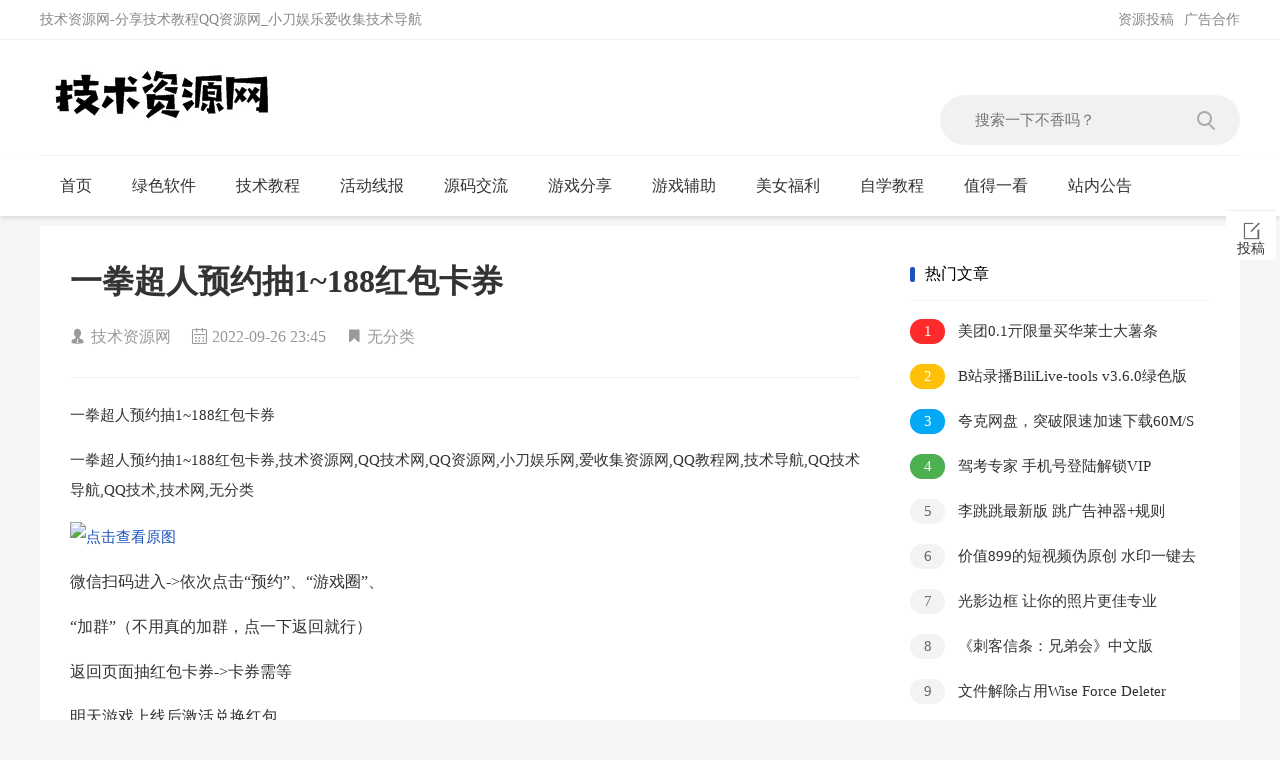

--- FILE ---
content_type: text/html; charset=UTF-8
request_url: https://www.jishuziyuan.net/post-7398.html
body_size: 5406
content:
	 
 
<!DOCTYPE html>
<html>
<head>
<meta http-equiv="Content-Type" content="text/html; charset=utf-8"/>
<title>一拳超人预约抽1~188红包卡券 - 技术资源网</title>
<meta name="keywords" content="一拳超人预约抽1~188红包卡券,技术资源网,QQ技术网,QQ资源网,小刀娱乐网,爱收集资源网,QQ教程网,技术导航,QQ技术导航,QQ技术,技术网,无分类"/>
<meta name="description" content="微信扫码进入- 依次点击“预约”、“游戏圈”、	“加群”（不用真的加群，点一下返回就行）	返回页面抽红包卡券- 卡券需等	明天游戏上线后激活兑换红包。"/>
<meta name="viewport" content="width=device-width, initial-scale=1, maximum-scale=1, user-scalable=0"/>
<meta name="renderer" content="webkit"/>
<meta http-equiv="X-UA-Compatible" content="IE=edge">
<meta http-equiv="Content-Language" content="zh-cn">
<link rel="stylesheet" href="https://www.jishuziyuan.net/content/templates/HFdao/lib/css/article.css?v=1.3" type="text/css" media="all"/>
<link rel="stylesheet" href="https://www.jishuziyuan.net/content/templates/HFdao/lib/css/layui.css" type="text/css" media="all"/>
<link rel="stylesheet" href="https://www.jishuziyuan.net/content/templates/HFdao/lib/css/common.css" type="text/css" media="all"/>
<script src="https://lib.baomitu.com/jquery/1.7.2/jquery.min.js"></script>
<link rel="canonical" href="https://www.jishuziyuan.net/post-7398.html" />
</head>
<body class="indexx">
<div class="header">
	<div class="header-top">
		<div class="header-important container">
			<div class="tj rl">
				<span>技术资源网-分享技术教程QQ资源网_小刀娱乐爱收集技术导航</span>
			</div>
			<div class="tg fr">
				<span><a href="/ad.html" target="_blank">广告合作</a></span><span><a href="/tg.html" target="_blank">资源投稿</a></span>			</div>
		</div>
	</div>
	<div class="header-logo container">
		<a href="/"><img src="https://www.jishuziyuan.net/content/uploadfile/tpl_options-master/logo.jpg" alt="技术资源网-分享技术教程QQ资源网_小刀娱乐爱收集技术导航"></a>
		<div class="header-logo-search">
			<form method="get" action="https://www.jishuziyuan.net/index.php">
				<input class="focus" size="24" name="keyword" placeholder="搜索一下不香吗？">
				<button type="submit"></button>
			</form>
		</div>
		<div class="header-logo-abd">

		</div>
	</div>
	<div class="header-nav">
		<div class="menu">菜单</div>
		<div class="header-nav-main container">
          <ul class="layui-nav">
            <li class="layui-nav-item">
              <a href="https://www.jishuziyuan.net/">首页<span class="layui-nav-more"></span></a>
            </li>
            <li class="layui-nav-item">
              <a href="https://www.jishuziyuan.net/sort/lsrj">绿色软件<span class="layui-nav-more"></span></a>
            </li>
            <li class="layui-nav-item">
              <a href="https://www.jishuziyuan.net/sort/jsjc">技术教程<span class="layui-nav-more"></span></a>
            </li>
            <li class="layui-nav-item">
              <a href="https://www.jishuziyuan.net/sort/hdxb">活动线报<span class="layui-nav-more"></span></a>
            </li>
            <li class="layui-nav-item">
              <a href="https://www.jishuziyuan.net/sort/wzym">源码交流<span class="layui-nav-more"></span></a>
            </li>
            <li class="layui-nav-item">
              <a href="https://www.jishuziyuan.net/sort/yxfx">游戏分享<span class="layui-nav-more"></span></a>
            </li>
            <li class="layui-nav-item">
              <a href="https://www.jishuziyuan.net/sort/yxgj">游戏辅助<span class="layui-nav-more"></span></a>
            </li>
            <li class="layui-nav-item">
              <a href="https://www.jishuziyuan.net/sort/flfx">美女福利<span class="layui-nav-more"></span></a>
            </li>
            <li class="layui-nav-item">
              <a href="https://www.jishuziyuan.net/sort/zxjc">自学教程<span class="layui-nav-more"></span></a>
            </li>
            <li class="layui-nav-item">
              <a href="https://www.jishuziyuan.net/sort/zdyk">值得一看<span class="layui-nav-more"></span></a>
            </li>
            <li class="layui-nav-item">
              <a href="https://www.jishuziyuan.net/sort/zngg">站内公告<span class="layui-nav-more"></span></a>
            </li>
          </ul>
		</div>
	</div>
</div><div class="index-container layui-clear">
	<div class="article_content layui-clear">
		<div class="left">
			<h1 class="article-title"><a href="">一拳超人预约抽1~188红包卡券</a></h1>
			<div class="article-bq layui-clear">
				<span class="bq-zz"><i class="iconfont icon-zz"></i><a href="https://www.jishuziyuan.net/">技术资源网</a></span>
				<time><i class="iconfont icon-time"></i><a href="https://www.jishuziyuan.net/record/202209" target="_blank">2022-09-26 23:45</a></time>
				<b class="bq-wg"><i class="iconfont icon-fl"></i><a>无分类</a></b>
			</div>
			<div class="article-content" id="article-content">
			<p>一拳超人预约抽1~188红包卡券</p><p>一拳超人预约抽1~188红包卡券,技术资源网,QQ技术网,QQ资源网,小刀娱乐网,爱收集资源网,QQ教程网,技术导航,QQ技术导航,QQ技术,技术网,无分类</p><p>	<a><img src="http://www.aishoujizy.com/upload/1/888552/images/20220926/20220926142712641264.jpg" rel="external nofollow"  title="点击查看原图" alt="点击查看原图"></a> </p><p>	<span style="font-size:16px;">微信扫码进入-&gt;依次点击“预约”、“游戏圈”、</span></p><p>	<span style="font-size:16px;">“加群”（不用真的加群，点一下返回就行）</span></p><p>	<span style="font-size:16px;">返回页面抽红包卡券-&gt;卡券需等</span></p><p>	<span style="font-size:16px;">明天游戏上线后激活兑换红包</span><span style="font-size:16px;">。</span></p><p>	<a><img src="https://www.jishuziyuan.net/content/top15img/202209/b324c615cb67e4a28421153041e5f299.png" title="点击查看原图" alt="点击查看原图"></a> <span style="font-size:16px;"></span></p>			</div>
			<div class="mzsm">
				<p><strong>免责声明：</strong></p>
				<p>&nbsp;&nbsp;&nbsp;&nbsp;本站所有内容仅限用于学习和研究目的，不得将本站任何内容用于商业或者非法用途，否则一切后果由用户自负。本站提供的资源来自网络收集整理，版权争议与本站无关，<a href="/copyright.html" class="font1_1" target="_blank">点击查看版权声明</a>。您必须在下载后24个小时内，从您的设备中彻底删除上述内容。本站十分重视版权问题，侵权删除请及时<a href="/delete.html" class="font1_1" target="_blank">联系我们</a>。</p>
			</div>
			<div class="fenxiang">
<div class="bdsharebuttonbox bdshare-button-style1-24">
<a href="http://connect.qq.com/widget/shareqq/index.html?url=https://www.jishuziyuan.net/post-7398.html&title=一拳超人预约抽1~188红包卡券&pics=https://www.jishuziyuan.net/content/uploadfile/tpl_options-master/logo.jpg" class="bds_sqq" data-cmd="qq" target="_blank" title="分享到QQ空间"></a>
<a href="http://sns.qzone.qq.com/cgi-bin/qzshare/cgi_qzshare_onekey?url=https://www.jishuziyuan.net/post-7398.html&title=一拳超人预约抽1~188红包卡券&pics=https://www.jishuziyuan.net/content/uploadfile/tpl_options-master/logo.jpg" class="bds_qzone" data-cmd="qzone" target="_blank" title="分享到QQ空间"></a>
<a href="https://cli.im/api/qrcode/code?text=https://www.jishuziyuan.net/post-7398.html&mhid=sELPDFnok80gPHovKdI" class="bds_weixin" data-cmd="weixin" target="_blank" title="分享到微信"></a>
<a href="https://service.weibo.com/share/share.php?url=https://www.jishuziyuan.net/post-7398.html&title=一拳超人预约抽1~188红包卡券&pics=https://www.jishuziyuan.net/content/uploadfile/tpl_options-master/logo.jpg" class="bds_tsina" data-cmd="tsina" target="_blank" title="分享到新浪微博"></a>
<a class="j-mobile-share" data-cmd="j-mobile-share" title="生成分享海报" onClick="show_yp()"></a>
						</div>
					</div>
					<div class="z_digg social-main" id="newdigg">
	<span class="like"><a href="javascript:;">有价值 <span class="digg_num">(4)</span> </a>
	</span>
	<span class="bad"><a href="javascript:;"><span class="cpa">无价值 <span class="digg_num">(8)</span></span></a>
	</span></div>
<script type='text/javascript'>
	$(function(){
		$('.z_digg .like').on('click', function(){
			var a = $(this);
			var mark = '0', /* action = '', */ post_ID = 7398;
			ajax_data = { mark: mark, plugin: 'digg', /* action: action, */ id: post_ID };
			var pattern = new RegExp('(zakura_digg7398|zakura_undigg7398)','i');
			if (!pattern.test( document.cookie )) {
				$.post('', ajax_data,function(data){
				a.find('.digg_num').html('('+data+')');
				})					
			}else{
				alert('基佬，你已表态');
			}			
		})
		$('.z_digg .bad').on('click', function(){
			var a = $(this);
			var mark = '2', /* action = '', */ post_ID = 7398;
			ajax_data = { mark: mark, plugin: 'digg', /* action: action, */ id: post_ID };
			var pattern = new RegExp('(zakura_digg7398|zakura_undigg7398)','i');
			if (!pattern.test( document.cookie )) {
				$.post('', ajax_data,function(data){
			a.find('.digg_num').html('('+b+')');
				})					
			}else{
				alert('基佬，你已表态');	
			}			
		})
	})
    </script>

	<script type="text/javascript">
		function show_yp(){
			//window.scrollTo(0, 0);
			document.body.setAttribute("class","active-yp");
			document.getElementById("yp-hide").style.visibility = "visible";
		}
		function close_yp(){
			var DomClass = document.body.getAttribute("class");
			DomClass = DomClass.replace("active-yp","");
			document.body.setAttribute("class",DomClass);
			document.getElementById("yp-hide").style.visibility = "hidden";
		}
	</script>
									</div>
<div class="right">
	<div class="article-right">
		<div class="title">
			热门文章
		</div>
		<ul class="list">
        <li><a href="https://www.jishuziyuan.net/post-10900.html" target="_blank"><i>1</i> 美团0.1亓限量买华莱士大薯条 </a></li>
        <li><a href="https://www.jishuziyuan.net/post-10895.html" target="_blank"><i>2</i> B站录播BiliLive-tools&#32;v3.6.0绿色版 </a></li>
        <li><a href="https://www.jishuziyuan.net/post-10892.html" target="_blank"><i>3</i> 夸克网盘，突破限速加速下载60M/S </a></li>
        <li><a href="https://www.jishuziyuan.net/post-10896.html" target="_blank"><i>4</i> 驾考专家&#32;手机号登陆解锁VIP </a></li>
        <li><a href="https://www.jishuziyuan.net/post-10897.html" target="_blank"><i>5</i> 李跳跳最新版&#32;跳广告神器&#43;规则 </a></li>
        <li><a href="https://www.jishuziyuan.net/post-10893.html" target="_blank"><i>6</i> 价值899的短视频伪原创&#32;水印一键去除专家&#32;全自动智能处理软件 </a></li>
        <li><a href="https://www.jishuziyuan.net/post-10890.html" target="_blank"><i>7</i> 光影边框&#32;让你的照片更佳专业 </a></li>
        <li><a href="https://www.jishuziyuan.net/post-10894.html" target="_blank"><i>8</i> 《刺客信条：兄弟会》中文版 </a></li>
        <li><a href="https://www.jishuziyuan.net/post-10888.html" target="_blank"><i>9</i> 文件解除占用Wise&#32;Force&#32;Deleter&#32;v1.5.7绿色版 </a></li>
        <li><a href="https://www.jishuziyuan.net/post-10891.html" target="_blank"><i>10</i> PC班迪录屏&#32;v5.6.3简约便携版 </a></li>
		</ul>
	</div>
	<div class="article-right">
		<div class="title">
			随机推荐
		</div>
		<ul class="list">
          <li><a href="https://www.jishuziyuan.net/post-7046.html" target="_blank"><i>1</i> 最新在线直播引流html源码 </a></li>
          <li><a href="https://www.jishuziyuan.net/post-2403.html" target="_blank"><i>2</i> 免费领取牛年微信红包封面 </a></li>
          <li><a href="https://www.jishuziyuan.net/post-8015.html" target="_blank"><i>3</i> 捣蛋鹅 很好风格游戏绿色中文版 </a></li>
          <li><a href="https://www.jishuziyuan.net/post-1454.html" target="_blank"><i>4</i> 黑鲸vip每月领腾讯视频会员 </a></li>
          <li><a href="https://www.jishuziyuan.net/post-3589.html" target="_blank"><i>5</i> 利用美团优选低价撸水果 生鲜 </a></li>
          <li><a href="https://www.jishuziyuan.net/post-491.html" target="_blank"><i>6</i> Epic免费喜+1《胡闹厨房》 </a></li>
          <li><a href="https://www.jishuziyuan.net/post-1089.html" target="_blank"><i>7</i> 苹果手机密码屏幕锁屏密码解锁工具 </a></li>
          <li><a href="https://www.jishuziyuan.net/post-4994.html" target="_blank"><i>8</i> 安卓剧荒影视v7.3.8绿化版 </a></li>
          <li><a href="https://www.jishuziyuan.net/post-24.html" target="_blank"><i>9</i> 盒子版哔哩哔哩v1.6.6 可看弾幕 </a></li>
          <li><a href="https://www.jishuziyuan.net/post-872.html" target="_blank"><i>10</i> 二次元应用下载页源码带弹幕 </a></li>
		</ul>
	</div>
</div>
	</div>
</div>
<div class="footer">
	<div class="footer-container">
		<div class="footer-top">
			<div class="pull-left fl">
				<div class="flogo">
					<img src="https://www.jishuziyuan.net/content/uploadfile/tpl_options-master/logo1.png" alt="技术资源网-分享技术教程QQ资源网_小刀娱乐爱收集技术导航">
				</div>
			</div>
			<div class="pull-right fr">
				<div class="about">
					<a href="/copyright.html" class="font1_1" target="_blank">版权声明</a> - 
<a href="/delete.html" class="font1_1" target="_blank">侵权删除</a> - 
<a href="/tg.html" class="font1_1" target="_blank">资源投稿</a> - 
<a href="/ad.html" class="font1_1" target="_blank">广告合作</a>					<div class="us">
						<a class="weibo" href="http://wpa.qq.com/msgrd?v=3&uin=25075145&site=qq&menu=yes" rel="external nofollow" title="联系站长" target="_blank"></a>
</a><a class="email" href="/tg.html" title="资源投稿" target="_blank"></a>					</div>
				</div>
			</div>
		</div>
	</div>
	<div class="footer-copyright">
		<div class="container">
			<div class="pull-left fl">
			 本站内容来源于互联网，仅供学习交流，请勿用于商业或违法用途，一切责任自负！如侵犯您的权益，联系邮箱：admin@jishuziyuan.net，我们会尽快处理。<a href="/sitemap.xml">sitemap</a>			 <!--51LA统计-->
<script>
!function(p){"use strict";!function(t){var s=window,e=document,i=p,c="".concat("https:"===e.location.protocol?"https://":"http://","sdk.51.la/js-sdk-pro.min.js"),n=e.createElement("script"),r=e.getElementsByTagName("script")[0];n.type="text/javascript",n.setAttribute("charset","UTF-8"),n.async=!0,n.src=c,n.id="LA_COLLECT",i.d=n;var o=function(){s.LA.ids.push(i)};s.LA?s.LA.ids&&o():(s.LA=p,s.LA.ids=[],o()),r.parentNode.insertBefore(n,r)}()}({id:"JlarutcXg6IOZrc3",ck:"JlarutcXg6IOZrc3"});
</script>
<!--百度统计-->
<script>
var _hmt = _hmt || [];
(function() {
  var hm = document.createElement("script");
  hm.src = "https://hm.baidu.com/hm.js?eefe7f70e3cd20cbc2894eb41babe823";
  var s = document.getElementsByTagName("script")[0]; 
  s.parentNode.insertBefore(hm, s);
})();
</script>
<!--360推送-->
<script>
(function(){
var src = "https://jspassport.ssl.qhimg.com/11.0.1.js?d182b3f28525f2db83acfaaf6e696dba";
document.write('<script src="' + src + '" id="sozz"><\/script>');
})();
</script>		</div>
	</div>
</div>
<script src="https://www.jishuziyuan.net/content/templates/HFdao/lib/js/common.js"></script>
<script src="https://www.jishuziyuan.net/content/templates/HFdao/lib/js/jquery.lazyload1.js"></script>
<script type="text/javascript">
$("img.lazy").lazyload({effect:"fadeIn",
      	placeholder : "https://ae02.alicdn.com/kf/H234710ab7b74429f88c99dfc84922983A.jpg",
});
</script>
<script>
$(function() {
	$('.article-content').find('img').each(function(){
		var strA = '<a data-fancybox="gallery" title="点击放大图片" rel="external nofollow" target="_blank" href="' + this.src + '"></a>';
		$(this).wrapAll(strA);});
	});
</script>
<link href="https://lib.baomitu.com/fancybox/3.5.7/jquery.fancybox.min.css" rel="stylesheet">
<script src="https://lib.baomitu.com/fancybox/3.5.7/jquery.fancybox.min.js"></script>
<!--<script type="text/javascript" src="https://www.jishuziyuan.net/content/plugins/yoniu_poster/html2canvas.js"></script>-->
<!--<script type="text/javascript" src="https://www.jishuziyuan.net/content/plugins/yoniu_poster/yoniu.js"></script>-->

	<div id="yp-hide">
		<div id="yoniu-poster">
			<div class="yp-img" style="background-image: url(http://www.aishoujizy.com/upload/1/888552/images/20220926/20220926142712641264.jpg)">
				<div>
					<span class="yp-sort">未分类</span>
					<span class="yp-name">一拳超人预约抽1~188红包卡券</span>
				</div>
			</div>
			<div class="yp-des">	 	微信扫码进入-&gt;依次点击“预约”、“游戏圈”、	“加群”（不用真的加群，点一下返回就行）	返回页面抽红包卡券-&gt;卡券需等	明天游戏上线后激活兑...</div>
			<div class="yp-qcode">
				<span>长按扫描二维码阅读原文</span>
				<img width="64px" src="https://wenhairu.com/static/api/qr/?size=100&text=https://www.jishuziyuan.net/post-7398.html">
			</div>
			<div class="yp-tips">
				<span>技术资源网</span>
				<span>January, 01</span>
			</div>
		</div>
		<div class="yp-btns">
			<span id="yp-load-yp" onClick="close_yp()">点击关闭</span>
			<span><a id="yp-download"></a></span>
			<span id="yp-close" onClick="close_yp()">×</span>
		</div>
	</div>
	</body>
</html>